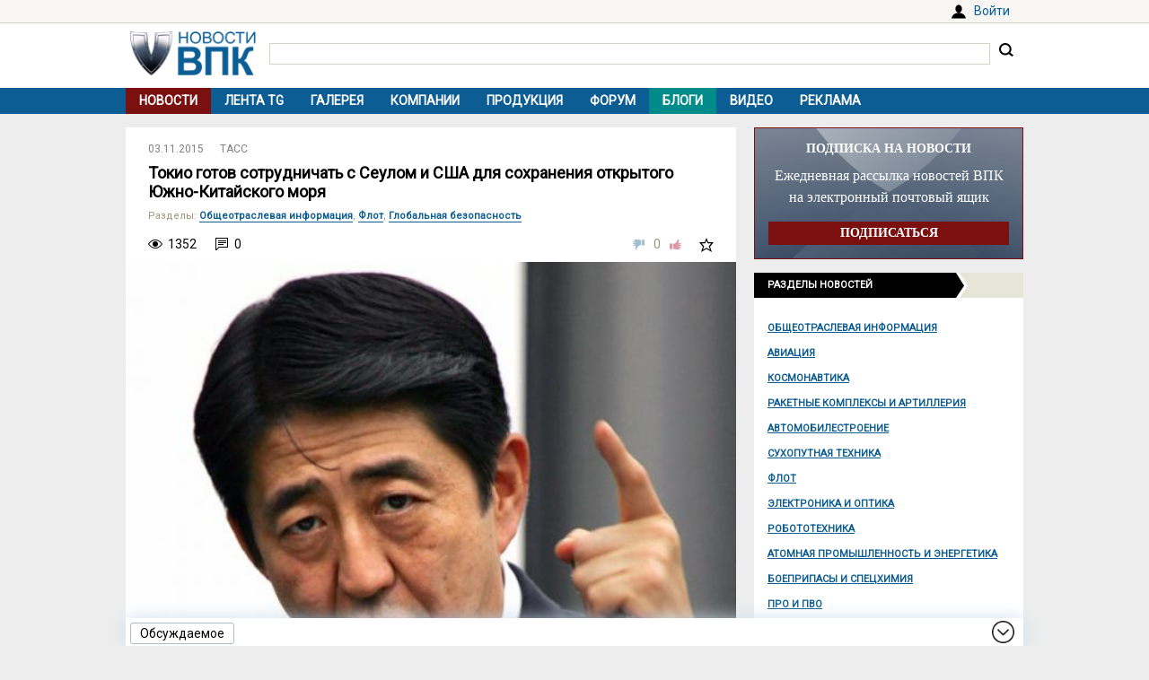

--- FILE ---
content_type: text/html; charset=UTF-8
request_url: https://vpk.name/news/143514_tokio_gotov_sotrudnichat_s_seulom_i_ssha_dlya_sohraneniya_otkrytogo_yuzhno-kitaiskogo_morya.html
body_size: 8071
content:
<!DOCTYPE html>
<html lang="ru">
<head>
  <meta charset="UTF-8">
  <title>Токио готов сотрудничать с Сеулом и США для сохранения открытого Южно-Китайского моря - ВПК.name</title>
<meta name="viewport" content="width=device-width, initial-scale=1.0">
<meta name="description" content="Премьер-министра Японии Синдзо Абэ подчеркнул, что ситуация в этом стратегически важном районе, который является пересечением множества водных путей, вызывает серьезную озабоченность<br>Токио хотел бы сотрудничать с Сеулом и Вашингтоном в вопросе сохранения открытого и мирного Южно-Китайского моря. Реч...">
<meta property="og:type" content="article">
<meta property="og:title" content="Токио готов сотрудничать с Сеулом и США для сохранения открытого Южно-Китайского моря">
<meta property="og:description" content="Премьер-министра Японии Синдзо Абэ подчеркнул, что ситуация в этом стратегически важном районе, который является пересечением множества водных путей, вызывает серьезную озабоченность<br>Токио хотел бы сотрудничать с Сеулом и Вашингтоном в вопросе сохранения открытого и мирного Южно-Китайского моря. Реч...">
<meta property="og:image" content="https://vpk.name/file/img/Abe_Sindzo.jpg">
<meta property="og:url" content="https://vpk.name/news/143514_tokio_gotov_sotrudnichat_s_seulom_i_ssha_dlya_sohraneniya_otkrytogo_yuzhno-kitaiskogo_morya.html">
<meta property="og:site_name" content="ВПК.name">
<link rel="canonical" href="https://vpk.name/news/143514_tokio_gotov_sotrudnichat_s_seulom_i_ssha_dlya_sohraneniya_otkrytogo_yuzhno-kitaiskogo_morya.html">
<link rel="icon" href="/favicon.ico?1">
<link type="image/png" sizes="120x120" rel="icon" href="/file/favicon/120x120.png">
<link rel="stylesheet" href="https://fonts.googleapis.com/css?family=Roboto&display=swap" media="print" onload="this.media='all'">
<link rel="stylesheet" href="/i/style.css?1725974506">
  
<script src="/i/jquery-1.12.4.min.js"></script>
<script>let vpkuser=0; let vpklang=`ru`</script>
  <!-- Yandex.RTB -->
<script>window.yaContextCb=window.yaContextCb||[]</script>
<script src="https://yandex.ru/ads/system/context.js" async></script>
<link rel="alternate" type="application/rss+xml" title="rss-лента ВПК.name" href="https://vpk.name/rss/">
</head>
<body>
<div id="userpanel">
  <div class="bl bl_userpanel">
<div class="in-r" id="user_welcome"><span class="link" data-link="https://vpk.name/login" id="alogin">Войти</span></div>
  </div>
</div>
<div class="bg bg_head">
  <div class="bl" id="head">
    <div id="head-in">
<div id="head-logo">
<a href="https://vpk.name/" title="Новости ВПК России и других стран мира"><img src="https://vpk.name/i/logo-h50.png"></a>
</div>
<div id="head-search">
<form action="/gcse.php">
<input type="text" id="search-inp" name="q" value=""> <input id="search-bt" type="submit" value="" title="Искать на ВПК.name"></form>
</div>
    </div>
  </div>
</div>

<div class="bg bg_top_menu">
  <div class="bl" id="top-menu"><div id="top-menu-togle"></div>
<ul><li class="menu-cur"><a href="https://vpk.name/">Новости</a></li><li><a href="https://vpk.name/tgnews/">Лента TG</a></li><li><a href="https://vpk.name/images/">Галерея</a></li><li><a href="https://vpk.name/library/company/">Компании</a></li><li><a href="https://vpk.name/library/weapon/">Продукция</a></li><li><a href="https://vpk.name/forum/">Форум</a></li><li style="background:#008B8B;"><a href="https://vpk.name/blog/">Блоги</a></li><li><a href="https://vpk.name/video/">Видео</a></li><li><a href="https://vpk.name/banner-advertising.html">Реклама</a></li><li id="li-menu-togle" data-title="Новости"></li></ul>
  </div>
</div>

<div class="bg bg_body">
  <div class="bl" id="body">
    <div id="main">
      <div id="main-in">



<div itemscope itemtype="http://schema.org/NewsArticle">
<div data-id="143514" class="news_item block elem" data-block="news" id="news">

	<div class="news_info">
		<div class="in news_time"><a href="https://vpk.name/news/2015-11-03/"><time itemprop="datePublished" datetime="2015-11-03T00:00:01+03:00">03.11.2015</time></a></div>
<div class="in news_src"><a href="https://vpk.name/sources/?news&id=18">ТАСС</a></div>
	</div>

	<h1 itemprop="headline">Токио готов сотрудничать с Сеулом и США для сохранения открытого Южно-Китайского моря</h1>

<div itemscope itemtype="http://schema.org/BreadcrumbList"><div class="news_dirs" id="news-id"><span class="dir-caption">Разделы</span>: <span itemprop="itemListElement" itemscope itemtype="http://schema.org/ListItem"><a itemprop="item" href="https://vpk.name/news/public_info/"><span itemprop="name">Общеотраслевая информация</span></a><meta itemprop="position" content="1"></span>, <span itemprop="itemListElement" itemscope itemtype="http://schema.org/ListItem"><a itemprop="item" href="https://vpk.name/news/shipbuilding/"><span itemprop="name">Флот</span></a><meta itemprop="position" content="1"></span>, <span itemprop="itemListElement" itemscope itemtype="http://schema.org/ListItem"><a itemprop="item" href="https://vpk.name/news/nuclear/"><span itemprop="name">Глобальная безопасность</span></a><meta itemprop="position" content="1"></span></div></div>

	<div class="news_conn">
		<div class="in hits">1352</div>

		<div class="in coms"><a href="#comm"></a>0</div>


		<div class="in mark bt_mark"></div>
		<div class="in rate bt_rate"><span class="minus"></span><span class="count ">0</span><span class="plus"></span></div>
	</div>

	<div class="news_body news_page">
<meta itemprop="image" content="https://vpk.name/file/img/Abe_Sindzo.jpg">
<div class="news_img normal"><img class="yd_in_image"  alt="Abe_Sindzo" title="Abe_Sindzo" src="https://vpk.name/file/img/Abe_Sindzo.t.jpg"><div class="img_text">Синдзо Абэ. Источник: www.cntv.ru.</div></div>

	<div itemprop="articleBody" class="news_text textbody1">

<p><b>Премьер-министра Японии Синдзо Абэ подчеркнул, что ситуация в этом стратегически важном районе, который является пересечением множества водных путей, вызывает серьезную озабоченность</b></p>
<p>СЕУЛ, 2 ноября. /Корр. ТАСС Станислав Варивода/. Токио хотел бы сотрудничать с Сеулом и Вашингтоном в вопросе сохранения открытого и мирного Южно-Китайского моря. Речь об этом шла в понедельник на переговорах премьер-министра Японии Синдзо Абэ с президентом Республики Корея Пак Кын Хе, сообщил в Сеуле журналистам представитель японского правительства.</p>
<br>
<p>Абэ подчеркнул, что ситуация в этом стратегически важном районе, который является пересечением множества водных путей, "вызывает серьезную озабоченность у мирового сообщества".</p>
<br>
<p>Пекин на протяжении десятилетий ведет спор со многими странами региона по поводу территориальной принадлежности целого ряда островов в Южно-Китайском море, на шельфе которых были обнаружены значительные запасы углеводородов. Речь идет прежде всего об архипелаге Сиша (Парасельские острова), островах Наньша и Хуанъянь. В этот спор в той или иной степени вовлечены Вьетнам, Бруней, Малайзия и Филиппины. С конца 2013 года Китай также проводит масштабные гидротехнические и строительные работы по расширению и освоению подконтрольных ему территорий, что вызывает настороженность и критику со стороны ряда стран тихоокеанского региона.</p>
	</div>
</div>
<div class="bl_share">
  <div><span class="bt_news_rep alert_news" title="Сообщить о неточностях или ошибке в материале"></span></div>

<div class="news_coop">
Права на данный материал принадлежат <a href="https://tass.ru/" target="_blank" rel="nofollow"><span itemprop="author">ТАСС</span></a><br>Материал размещён правообладателем в открытом доступе
</div>
</div>

</div><div class="blh"><ul class="blue"><li>В новости упоминаются</li></ul></div>
<div class="news_libs">
<div class="lib_dir"><div class="dir_ttl">Страны</div><div class="lib_ttl"><a href="https://vpk.name/library/f/brunei.html?utm_source=vpkname&utm_medium=otnews&utm_campaign=dolib&utm_term=ot143514&utm_content=do10655" alt="Бруней" title="Расположен в Юго-Восточной Азии. Столица: Бандар-Сери-Бегаван.<br>"><span itemprop="about">Бруней</span></a></div><div class="lib_ttl"><a href="https://vpk.name/library/f/vietnam.html?utm_source=vpkname&utm_medium=otnews&utm_campaign=dolib&utm_term=ot143514&utm_content=do10155" alt="Вьетнам" title="Расположен в Юго-Восточной Азии. Столица: Ханой."><span itemprop="about">Вьетнам</span></a></div><div class="lib_ttl"><a href="https://vpk.name/library/f/china.html?utm_source=vpkname&utm_medium=otnews&utm_campaign=dolib&utm_term=ot143514&utm_content=do4802" alt="Китай" title="Расположен в Центральной и Восточной Азии. Столица: Пекин.<br>"><span itemprop="about">Китай</span></a></div><div class="lib_ttl"><a href="https://vpk.name/library/f/malaysia.html?utm_source=vpkname&utm_medium=otnews&utm_campaign=dolib&utm_term=ot143514&utm_content=do5333" alt="Малайзия" title="Расположена в Юго-Восточной Азии. Столица: Куала-Лумпур.<br>"><span itemprop="about">Малайзия</span></a></div><div class="lib_ttl"><a href="https://vpk.name/library/f/unatedsa.html?utm_source=vpkname&utm_medium=otnews&utm_campaign=dolib&utm_term=ot143514&utm_content=do4873" alt="США" title="Располагаются в центральной части североамериканского континента. Столица: Вашингтон."><span itemprop="about">США</span></a></div><div class="lib_ttl"><a href="https://vpk.name/library/f/philippines.html?utm_source=vpkname&utm_medium=otnews&utm_campaign=dolib&utm_term=ot143514&utm_content=do10578" alt="Филиппины" title="Расположены в Юго-Восточной Азии. Столица: Манила.<br>"><span itemprop="about">Филиппины</span></a></div><div class="lib_ttl"><a href="https://vpk.name/library/f/korea.html?utm_source=vpkname&utm_medium=otnews&utm_campaign=dolib&utm_term=ot143514&utm_content=do4902" alt="Южная Корея" title="Расположена в Восточной Азии. Столица: Сеул.<br>"><span itemprop="about">Южная Корея</span></a></div><div class="lib_ttl"><a href="https://vpk.name/library/f/japan.html?utm_source=vpkname&utm_medium=otnews&utm_campaign=dolib&utm_term=ot143514&utm_content=do4901" alt="Япония" title="Расположена в на 4 крупных и более чем на 4 тыс. мелких островах. Столица: Токио.<br>"><span itemprop="about">Япония</span></a></div></div>
</div>
<!-- Yandex.RTB C-A-38385-9 -->
<div id="yandex_rtb_C-A-38385-9"></div>
<script>window.yaContextCb.push(()=>{
  Ya.Context.AdvManager.renderWidget({
    renderTo: `yandex_rtb_C-A-38385-9`,
    blockId: `C-A-38385-9`
  })
})</script></div><div class="bli">Хотите оставить комментарий? <span class="link" data-link="https://vpk.name/register">Зарегистрируйтесь</span> и/или <span class="link" data-link="https://vpk.name/login?url=https://vpk.name/news/143514_tokio_gotov_sotrudnichat_s_seulom_i_ssha_dlya_sohraneniya_otkrytogo_yuzhno-kitaiskogo_morya.html">Войдите</span> и общайтесь!</div><div class="bl-auth-vk"><a href="https://vpk.name/user/auth/vk/">Войти через ВКонтакте</a></div>
      </div>
    </div>
    <div id="side">


<div style="margin:0 0 15px 0;width:100%;background:url(/i/ban-bg-subscr.jpg)no-repeat;background-size: 100% 100%;text-align:center;">
<div style="border:1px solid #7A1110;padding: 0 15px;">
  <div style="color:#FFF;margin: 15px 0 10px 0;font: bold 14px Tahoma;">ПОДПИСКА НА НОВОСТИ</div>
  <div style="color:#FFF;font: 16px/24px Tahoma;">Ежедневная рассылка новостей ВПК на электронный почтовый ящик</div>
  <form method="GET" action="https://vpk.name/subscr/" style="margin:15px 0;"><input type="submit" name="" value="ПОДПИСАТЬСЯ" style="width:100%;border:0;color:#fff;font:bold 14px Tahoma;padding: 5px 0;background:#7A1110;"></form>
</div>
</div>
<div class="sdh"><ul class="black"><li>Разделы новостей</ul></div>
<div id="newsdir"><a href="https://vpk.name/news/public_info/">Общеотраслевая информация</a><a href="https://vpk.name/news/aircraft/">Авиация</a><a href="https://vpk.name/news/space/">Космонавтика</a><a href="https://vpk.name/news/rocket/">Ракетные комплексы и артиллерия</a><a href="https://vpk.name/news/avto/">Автомобилестроение</a><a href="https://vpk.name/news/land/">Сухопутная техника</a><a href="https://vpk.name/news/shipbuilding/">Флот</a><a href="https://vpk.name/news/radio-electronic/">Электроника и оптика</a><a href="https://vpk.name/news/robotics/">Робототехника</a><a href="https://vpk.name/news/atom/">Атомная промышленность и энергетика</a><a href="https://vpk.name/news/ammunition/">Боеприпасы и спецхимия</a><a href="https://vpk.name/news/pro/">ПРО и ПВО</a><a href="https://vpk.name/news/nano/">Нанотехнологии</a><a href="https://vpk.name/news/shoot/">Стрелковое оружие</a><a href="https://vpk.name/news/specdef/">Специальные и защитные средства</a><a href="https://vpk.name/news/energo/">Энергетика</a><a href="https://vpk.name/news/metal/">Тяжелая промышленность</a><a href="https://vpk.name/news/misk/">Другое и разное</a></div><div id="bl_discus_last">
<div class="bt_discus_last_close"></div>
<div class="sdh"><ul class="black"><li>Обсуждаемое<div class="bt_discus_last_upd">Обновить</div></ul></div>
<div id="lastcomm"><div class="bllastcomm"><div class="item">
  <a href="https://vpk.name/blog/t9h7tumf?new#new"></a>
  <ul class="info">
  <li>17.01 <b>05:20</b>
  <li class="coms">0
  </ul>
  Комментарий к &quot;Захарова: любые иностранные войска на Украине станут законными целями для ВС РФ&quot;
  </div><div class="item">
  <a href="https://vpk.name/news/1093062_kitaiskaya_pressa_raskryla_harakteristiki_strategicheskoi_apl_novogo_pokoleniya.html?new#new"></a>
  <ul class="info">
  <li>17.01 <b>05:15</b>
  <li class="coms">2
  </ul>
  Китайская пресса раскрыла характеристики стратегической АПЛ нового поколения
  </div><div class="item">
  <a href="https://vpk.name/news/836588_bez_knuta_i_pryanika_rossiya_lishila_ameriku_privychnyh_rychagov_vliyaniya.html?new#new"></a>
  <ul class="info">
  <li>17.01 <b>02:43</b>
  <li class="coms">13458
  </ul>
  Без кнута и пряника. Россия лишила Америку привычных рычагов влияния
  </div><div class="item">
  <a href="https://vpk.name/blog/mgirbg9u?new#new"></a>
  <ul class="info">
  <li>17.01 <b>02:42</b>
  <li class="coms">0
  </ul>
  Комментарий к &quot;В США впервые показали «Абрамс» нового поколения&quot;
  </div><div class="item">
  <a href="https://vpk.name/blog/uysipavh?new#new"></a>
  <ul class="info">
  <li>17.01 <b>02:22</b>
  <li class="coms">1
  </ul>
  Комментарий к &quot;Россию обвинили в реализации программы США «Быстрый глобальный удар»&quot;
  </div><div class="item">
  <a href="https://vpk.name/blog/va30k6zk?new#new"></a>
  <ul class="info">
  <li>17.01 <b>01:15</b>
  <li class="coms">1
  </ul>
  Соседей не выбирают, но…
  </div><div class="item">
  <a href="https://vpk.name/blog/wvagmwoq?new#new"></a>
  <ul class="info">
  <li>17.01 <b>00:56</b>
  <li class="coms">0
  </ul>
  Комментарий к &quot;Безопасность по-европейски&quot;
  </div><div class="item">
  <a href="https://vpk.name/news/1093526_problemy_s_vypuskom_tu-214_priveli_k_smene_rukovodstva_v_tupoleve.html?new#new"></a>
  <ul class="info">
  <li>16.01 <b>14:19</b>
  <li class="coms">2
  </ul>
  Проблемы с выпуском Ту-214 привели к смене руководства в &quot;Туполеве&quot;
  </div><div class="item">
  <a href="https://vpk.name/blog/kvmfis6t?new#new"></a>
  <ul class="info">
  <li>16.01 <b>09:08</b>
  <li class="coms">0
  </ul>
  Безопасность по-европейски
  </div><div class="item">
  <a href="https://vpk.name/blog/320bodn8?new#new"></a>
  <ul class="info">
  <li>16.01 <b>06:59</b>
  <li class="coms">0
  </ul>
  Комментарий к &quot;«Бои будут затяжными и кровопролитными». Потеряют ли ВСУ Славянск и Краматорск?&quot;
  </div><div class="item">
  <a href="https://vpk.name/blog/95bcr2mz?new#new"></a>
  <ul class="info">
  <li>15.01 <b>23:40</b>
  <li class="coms">0
  </ul>
  Комментарий к &quot;Названа способная перехватить «Орешник» система ПВО&quot;
  </div><div class="item">
  <a href="https://vpk.name/blog/lvz60pv2?new#new"></a>
  <ul class="info">
  <li>15.01 <b>21:40</b>
  <li class="coms">0
  </ul>
  Комментарий к &quot;Китай превзошел Россию по числу атомных подлодок&quot;
  </div><div class="item">
  <a href="https://vpk.name/news/592986_v_rossii_zapustili_proizvodstvo_20_samoletov_tu-214.html?new#new"></a>
  <ul class="info">
  <li>15.01 <b>19:19</b>
  <li class="coms">192
  </ul>
  В России запустили производство 20 самолетов Ту-214
  </div><div class="item">
  <a href="https://vpk.name/news/1092834_v_chem_sila.html?new#new"></a>
  <ul class="info">
  <li>15.01 <b>15:12</b>
  <li class="coms">2
  </ul>
  В чем сила
  </div><div class="item">
  <a href="https://vpk.name/news/1092134_kazahstan_planiruet_organizovat_proizvodstvo_tureckogo_legkogo_tanka_tulpar.html?new#new"></a>
  <ul class="info">
  <li>15.01 <b>12:05</b>
  <li class="coms">10
  </ul>
  Казахстан планирует организовать производство турецкого легкого танка &quot;Тулпар&quot;
  </div></div>
<div style="text-align:center;margin-top:10px;"><a style="font:14px Arial;" href="https://vpk.name/forum/discus?p=2">другие обсуждаемые темы</a></div>
</div>
</div>

    </div>  
  </div>
</div>
    <div class="bg bg_foot_menu">
  <div class="bl" id="foot-menu">
<ul>
<li><a href="https://vpk.name/archive/" title="Архив новостей">Архив</a></li>
<li><a href="https://vpk.name/sources/" title="Источники новостей">Источники</a></li>
<li><a href="https://vpk.name/preview/">Рекомендованные</a></li>
<li><a href="https://vpk.name/help.html">Справка</a></li>
<li><a href="https://vpk.name/about.html">О проекте</a></li>
<li><a href="https://vpk.name/contacts.html">Контакты</a></li>
<li><a href="https://vpk.name/donate.php">Помощь проекту</a></li>
</ul>
  </div>
</div>

  <div class="bl" id="foot">
    <div id="foot-copy">
2006-2026 &copy; ВПК.name. Все права защищены.<br>При перепечатке ссылка на <a href="https://vpk.name/">ВПК.name</a> обязательна.<br><a href="https://vpk.name/en/">ВПК.name on english</a><br><a href="https://vpk.name/user-agreement.html">Пользовательское соглашение</a>.<br><a href="https://vpk.name/reestr-ori-97-fz.html">№ 21-PP в реестре распространителей информации</a>.
<br>Хостинг сайта: <span class="link" data-link="http://timeweb.com/ru/services/hosting/" target="_blank" rel="nofollow">TimeWeb</span>.
    </div>
    <div id="foot-rate">
      <img src="/i/ico18only.png?1" style="width: 31px;height: 31px;">
      <!-- Rating@Mail.ru logo -->
<script><!--
document.write(`<a href="//top.mail.ru/jump?from=1147117" target="_blank"><img data-src="//top-fwz1.mail.ru/counter?id=1147117;t=556;l=1" class="lazyload" height="31" width="88"></a>`);//-->
</script>
<script><!--
document.write('<a href="//www.liveinternet.ru/stat/vpk.name/" '+
'target=_blank><img src="//counter.yadro.ru/hit?t16.2;r'+
escape(document.referrer)+((typeof(screen)=='undefined')?'':
';s'+screen.width+'*'+screen.height+'*'+(screen.colorDepth?
screen.colorDepth:screen.pixelDepth))+';u'+escape(document.URL)+
';'+Math.random()+'" title="просмотров за 24 часа, посетителей за 24 часа и за сегодн\я" '+
'width="88" height="31"><\/a>')//-->
</script>
    </div>
  </div>
<div class="bg bg_footer">
  <div id="footer">
    <div id="footer-in">
<div id="bt_discus_last_view">Обсуждаемое</div><div id="totoptodown" class="todown"></div>
    </div>
  </div>
</div>
<!-- Yandex.Metrika counter --> <script> (function(m,e,t,r,i,k,a){m[i]=m[i]||function(){(m[i].a=m[i].a||[]).push(arguments)}; m[i].l=1*new Date();k=e.createElement(t),a=e.getElementsByTagName(t)[0],k.async=1,k.src=r,a.parentNode.insertBefore(k,a)}) (window, document, "script", "https://mc.yandex.ru/metrika/tag.js", "ym"); ym(44731987, "init", { clickmap:true, trackLinks:true, accurateTrackBounce:true, params:{uip: "3.149.11.133",uid: "0"} }); </script> <noscript><div><img src="https://mc.yandex.ru/watch/44731987" style="position:absolute; left:-9999px;" alt="" /></div></noscript> <!-- /Yandex.Metrika counter -->

 <!-- Rating@Mail.ru counter -->
<script>
var _tmr = window._tmr || (window._tmr = []);
_tmr.push({id: "1147117", type: "pageView", start: (new Date()).getTime()});
(function (d, w, id) {
  if (d.getElementById(id)) return;
  var ts = d.createElement("script"); ts.type = "text/javascript"; ts.async = true; ts.id = id;
  ts.src = (d.location.protocol == "https:" ? "https:" : "http:") + "//top-fwz1.mail.ru/js/code.js";
  var f = function () {var s = d.getElementsByTagName("script")[0]; s.parentNode.insertBefore(ts, s);};
  if (w.opera == "[object Opera]") { d.addEventListener("DOMContentLoaded", f, false); } else { f(); }
})(document, window, "topmailru-code");
</script><noscript><img src="//top-fwz1.mail.ru/counter?id=1147117;js=na" style="border:0;position:absolute;left:-9999px;"></noscript>
<!-- //Rating@Mail.ru counter -->
  <script src="/i/jquery.blockUI.js"></script>
  <script src="/i/lazysizes.min.js"></script>
  <script src="/i/main.js?1583237097"></script>
  <script src="/i/ready.js?1725370289"></script>
    <!-- Yandex.RTB R-A-38385-8 -->
<script>
(function renderInImage(adImagesCounter, images) {
    if (adImagesCounter <= 0 || !images.length) {
        return
    }
    const image = images.shift()
    image.id = `yandex_rtb_R-A-38385-8-${Math.random().toString(16).slice(2)}`
    window.yaContextCb.push(() => {
        Ya.Context.AdvManager.render({
            "renderTo": image.id,
            "blockId": "R-A-38385-8",
            "type": "inImage",
            "onRender": () => {
                renderInImage(adImagesCounter-1, images)
            },
            "altCallback": () => {
                renderInImage(adImagesCounter, images)
            },
            "onError": () => {
                renderInImage(adImagesCounter, images)
            }
        })
    })
})(1, Array.from(document.querySelectorAll(".yd_in_image")))
</script></body></html>